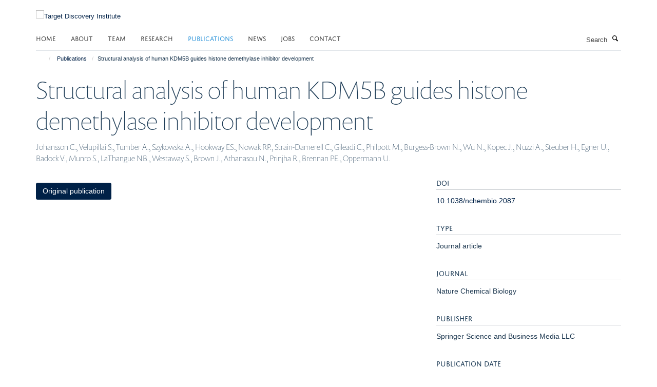

--- FILE ---
content_type: text/html;charset=utf-8
request_url: https://www.tdi.ox.ac.uk/publications/623943?0c9a5404-f262-11f0-a71b-051ec24d17be
body_size: 7495
content:
<!doctype html>
<html xmlns="http://www.w3.org/1999/xhtml" lang="en" xml:lang="en">

    <head><base href="https://www.tdi.ox.ac.uk/publications/623943/" />
        <meta charset="utf-8" />
        <meta name="viewport" content="width=device-width, initial-scale=1.0" />
        <meta name="apple-mobile-web-app-capable" content="yes" />
        <meta name="apple-mobile-web-app-title" content="Haiku" />
        
        <meta http-equiv="Content-Type" content="text/html; charset=utf-8" /><meta name="citation_title" content="Structural analysis of human KDM5B guides histone demethylase inhibitor development" /><meta name="citation_author" content="Johansson C." /><meta name="citation_author" content="Velupillai S." /><meta name="citation_author" content="Tumber A." /><meta name="citation_author" content="Szykowska A." /><meta name="citation_author" content="Hookway ES." /><meta name="citation_author" content="Nowak RP." /><meta name="citation_author" content="Strain-Damerell C." /><meta name="citation_author" content="Gileadi C." /><meta name="citation_author" content="Philpott M." /><meta name="citation_author" content="Burgess-Brown N." /><meta name="citation_author" content="Wu N." /><meta name="citation_author" content="Kopec J." /><meta name="citation_author" content="Nuzzi A." /><meta name="citation_author" content="Steuber H." /><meta name="citation_author" content="Egner U." /><meta name="citation_author" content="Badock V." /><meta name="citation_author" content="Munro S." /><meta name="citation_author" content="LaThangue NB." /><meta name="citation_author" content="Westaway S." /><meta name="citation_author" content="Brown J." /><meta name="citation_author" content="Athanasou N." /><meta name="citation_author" content="Prinjha R." /><meta name="citation_author" content="Brennan PE." /><meta name="citation_author" content="Oppermann U." /><meta name="citation_publication_date" content="2016/07/??" /><meta name="citation_journal_title" content="Nature Chemical Biology" /><meta name="citation_volume" content="12" /><meta name="citation_firstpage" content="539" /><meta name="citation_lastpage" content="545" /><meta name="og:title" content="Structural analysis of human KDM5B guides histone demethylase inhibitor development" /><meta name="og:url" content="https://www.tdi.ox.ac.uk/publications/623943" /><meta name="twitter:card" content="summary" /><meta name="twitter:title" content="Structural analysis of human KDM5B guides histone demethylase inhibitor development" /><meta name="generator" content="Plone - http://plone.org" /><meta itemprop="url" content="https://www.tdi.ox.ac.uk/publications/623943" /><title>Structural analysis of human KDM5B guides histone demethylase inhibitor development — Target Discovery Institute</title>
        
        
        
        
        
    <link rel="stylesheet" type="text/css" media="screen" href="https://www.tdi.ox.ac.uk/portal_css/Turnkey%20Theme/resourcecollective.cookielawcookielaw-cachekey-f9acafbbe5972ddc3e50ef4bad563080.css" /><link rel="stylesheet" type="text/css" href="https://www.tdi.ox.ac.uk/portal_css/Turnkey%20Theme/themebootstrapcssselect2-cachekey-e092a024a0e45581a5310d5b1eb53702.css" /><link rel="stylesheet" type="text/css" href="https://www.tdi.ox.ac.uk/portal_css/Turnkey%20Theme/themebootstrapcssmagnific.popup-cachekey-578353afebdd125a4bbebc65e732fa2b.css" /><link rel="stylesheet" type="text/css" media="screen" href="https://www.tdi.ox.ac.uk/portal_css/Turnkey%20Theme/resourcecollective.covercsscover-cachekey-c978fb3db6d8a234d2befa7aef17594e.css" /><link rel="stylesheet" type="text/css" media="screen" href="https://www.tdi.ox.ac.uk/portal_css/Turnkey%20Theme/resourcehaiku.coveroverlays-cachekey-b5b00edb42d5752527550482d17a1e3c.css" /><link rel="stylesheet" type="text/css" href="https://www.tdi.ox.ac.uk/portal_css/Turnkey%20Theme/resourcehaiku.coverhaiku.chooser-cachekey-05772216e5cf838ee9581686b967e666.css" /><link rel="stylesheet" type="text/css" href="https://www.tdi.ox.ac.uk/portal_css/Turnkey%20Theme/resourcehaiku.widgets.imagehaiku.image.widget-cachekey-2cde41d833afffad25155d852ee2ff58.css" /><link rel="stylesheet" type="text/css" media="screen" href="https://www.tdi.ox.ac.uk/++resource++haiku.core.vendor/prism.min.css" /><link rel="canonical" href="https://www.tdi.ox.ac.uk/publications/623943" /><link rel="search" href="https://www.tdi.ox.ac.uk/@@search" title="Search this site" /><link rel="shortcut icon" type="image/x-icon" href="https://www.tdi.ox.ac.uk/images/home/favicon_16x16_tdi?v=4c195658-f261-11f0-a71b-051ec24d17be" /><link rel="apple-touch-icon" href="https://www.tdi.ox.ac.uk/images/home/apple-favion-180x180?v=4c195659-f261-11f0-a71b-051ec24d17be" /><script type="text/javascript" src="https://www.tdi.ox.ac.uk/portal_javascripts/Turnkey%20Theme/resourcecollective.cookielawcookielaw_disabler-cachekey-c51b4f4016bc0c3281f4808a0262c106.js"></script><script type="text/javascript" src="https://www.tdi.ox.ac.uk/portal_javascripts/Turnkey%20Theme/themebootstrapjsvendorrespond-cachekey-0e1a8e5554f893c9166c37a6442dfc24.js"></script><script type="text/javascript" src="https://www.tdi.ox.ac.uk/portal_javascripts/Turnkey%20Theme/resourceplone.app.jquery-cachekey-54e17bdc58fd3f8743bf5e739956ec7d.js"></script><script type="text/javascript" src="https://www.tdi.ox.ac.uk/portal_javascripts/Turnkey%20Theme/++theme++bootstrap/js/vendor/bootstrap.js"></script><script type="text/javascript" src="https://www.tdi.ox.ac.uk/portal_javascripts/Turnkey%20Theme/themebootstrapjspluginsvendorjquery.trunk8-cachekey-02bed49cb44bc2f4b7e0eaf19ff4dbed.js"></script><script type="text/javascript" src="https://www.tdi.ox.ac.uk/portal_javascripts/Turnkey%20Theme/plone_javascript_variables-cachekey-d306d644f16d320139ad5df681c8289e.js"></script><script type="text/javascript" src="https://www.tdi.ox.ac.uk/portal_javascripts/Turnkey%20Theme/resourceplone.app.jquerytools-cachekey-e66bb8d25ff6fab036e59e46b6575409.js"></script><script type="text/javascript" src="https://www.tdi.ox.ac.uk/portal_javascripts/Turnkey%20Theme/mark_special_links-cachekey-b7b8a86a0282295254de1b1886827c84.js"></script><script type="text/javascript" src="https://www.tdi.ox.ac.uk/portal_javascripts/Turnkey%20Theme/resourceplone.app.discussion.javascriptscomments-cachekey-1707776be85c306b4aaad6f7e75d219d.js"></script><script type="text/javascript" src="https://www.tdi.ox.ac.uk/portal_javascripts/Turnkey%20Theme/themebootstrapjspluginsvendorselect2-cachekey-e24364cfeb9cf9e2ae97f456e7c9687f.js"></script><script type="text/javascript" src="https://www.tdi.ox.ac.uk/portal_javascripts/Turnkey%20Theme/++theme++bootstrap/js/plugins/vendor/jquery.html5-placeholder-shim.js"></script><script type="text/javascript" src="https://www.tdi.ox.ac.uk/portal_javascripts/Turnkey%20Theme/++theme++bootstrap/js/vendor/hammer.js"></script><script type="text/javascript" src="https://www.tdi.ox.ac.uk/portal_javascripts/Turnkey%20Theme/themebootstrapjspluginshaikujquery.navigation-portlets-cachekey-c9a00b120b991b21f3496b5cd51201d9.js"></script><script type="text/javascript" src="https://www.tdi.ox.ac.uk/portal_javascripts/Turnkey%20Theme/themebootstrapjspluginsvendormasonry-cachekey-a374d563c4e66ccb8c47cebfc201d256.js"></script><script type="text/javascript" src="https://www.tdi.ox.ac.uk/portal_javascripts/Turnkey%20Theme/themebootstrapjspluginsvendorimagesloaded-cachekey-efd2f6c2ff86c7d6adaa2f14c015e6ad.js"></script><script type="text/javascript" src="https://www.tdi.ox.ac.uk/portal_javascripts/Turnkey%20Theme/++theme++bootstrap/js/plugins/vendor/jquery.lazysizes.js"></script><script type="text/javascript" src="https://www.tdi.ox.ac.uk/portal_javascripts/Turnkey%20Theme/++theme++bootstrap/js/plugins/vendor/jquery.magnific.popup.js"></script><script type="text/javascript" src="https://www.tdi.ox.ac.uk/portal_javascripts/Turnkey%20Theme/themebootstrapjspluginsvendorjquery.toc-cachekey-533d42014d345f9d3e2539cea969640b.js"></script><script type="text/javascript" src="https://www.tdi.ox.ac.uk/portal_javascripts/Turnkey%20Theme/++theme++bootstrap/js/turnkey-various.js"></script><script type="text/javascript" src="https://www.tdi.ox.ac.uk/portal_javascripts/Turnkey%20Theme/resourcecollective.coverjsmain-cachekey-26b91c5460955f6b8ced649f03452c64.js"></script><script type="text/javascript" src="https://www.tdi.ox.ac.uk/portal_javascripts/Turnkey%20Theme/resourcecollective.cookielawcookielaw_banner-cachekey-e8ab267c780d7461fde380c0a69b9f17.js"></script><script type="text/javascript">
        jQuery(function($){
            if (typeof($.datepicker) != "undefined"){
              $.datepicker.setDefaults(
                jQuery.extend($.datepicker.regional[''],
                {dateFormat: 'mm/dd/yy'}));
            }
        });
        </script><script async="" src="https://www.googletagmanager.com/gtag/js?id=UA-24072280-1"></script><script>
  window.dataLayer = window.dataLayer || [];
  function gtag(){dataLayer.push(arguments);}
  gtag('js', new Date());

  gtag('config', 'UA-24072280-1', { 'anonymize_ip': true });
  gtag('config', 'G-1GX05C3D9X');
  gtag('config', 'G-2T6GF4SQ1R');
</script><script async="" src="https://www.googletagmanager.com/gtag/js?id=G-5P6Y6QVMFL"></script><script>
window.dataLayer = window.dataLayer || [];
function gtag(){dataLayer.push(arguments);}
gtag('js', new Date());
gtag('config', 'G-5P6Y6QVMFL');
</script>
    <link href="https://www.tdi.ox.ac.uk/++theme++sublime-oxy-blue/screen.css" rel="stylesheet" />
  
    <link href="https://www.tdi.ox.ac.uk/++theme++sublime-oxy-blue/style.css" rel="stylesheet" />
  <style type="text/css" class="extra-css" id="global-extra-css">@import url("https://tools.ndm.ox.ac.uk/haiku_css/general.css");

/* Force logo to Spires size of 110px */
#primary-logo img, .logo-secondary, .logo-footer {
    max-height: 110px!important;
    max-width: 100%;
}</style></head>

    <body class="template-view portaltype-publication site-Plone section-publications subsection-623943 userrole-anonymous no-toolbar mount-011 richtext-modals" dir="ltr"><div id="cookienotification">

    <div class="container">
    
        <div class="row">
        
            <div class="col-md-12">
                <h2>
                    Cookies on this website
                </h2>
                
            </div>
        
            <div class="col-md-12">
                <p>
                    We use cookies to ensure that we give you the best experience on our website. If you click 'Accept all cookies' we'll assume that you are happy to receive all cookies and you won't see this message again. If you click 'Reject all non-essential cookies' only necessary cookies providing core functionality such as security, network management, and accessibility will be enabled. Click 'Find out more' for information on how to change your cookie settings.
                </p>
                
            </div>
    
            <div class="col-md-12">
                <a class="btn btn-success cookie-continue" href="https://www.tdi.ox.ac.uk/@@enable-cookies?&amp;came_from=https://www.tdi.ox.ac.uk/publications/623943">Accept all cookies</a>
                <a class="btn btn-danger cookie-disable" href="https://www.tdi.ox.ac.uk/@@disable-cookies?came_from=https://www.tdi.ox.ac.uk/publications/623943">Reject all non-essential cookies</a>
                <a class="btn btn-info cookie-more" href="https://www.tdi.ox.ac.uk/cookies">Find out more</a>
            </div> 
            
        </div>
    
    </div>
     
</div><div id="site-wrapper" class="container-fluid">

            <div class="modal fade" id="modal" tabindex="-1" role="dialog" aria-hidden="true"></div>

            

            

            <div id="site-header" class="container">

                <div id="site-status"></div>

                

                <header class="row">
                    <div class="col-xs-10 col-sm-6">
                        <a id="primary-logo" title="Target Discovery Institute" href="https://www.tdi.ox.ac.uk"><img src="https://www.tdi.ox.ac.uk/images/home/tdi-logo.png" alt="Target Discovery Institute" /></a>
                    </div>
                    <div class="col-sm-6 hidden-xs">
                        <div class="heading-spaced">
                            <div id="site__secondary-logo">
                                
        <a href="https://www.ndm.ox.ac.uk/" title="" target="_blank" rel="noopener"><img src="https://www.tdi.ox.ac.uk/images/home/ndm-oxford-logo" alt="" class="img-responsive logo-secondary" /></a>
    
                            </div>
                            <div id="site-actions">

        <ul class="list-unstyled list-inline text-right">
    
            
    
            
                
                    <li id="siteaction-sitemap">
                        <a href="https://www.tdi.ox.ac.uk/sitemap" title="" accesskey="3">Site Map</a>
                    </li>
                
            
            
                
                    <li id="siteaction-accessibility">
                        <a href="https://www.tdi.ox.ac.uk/accessibility" title="" accesskey="0">Accessibility</a>
                    </li>
                
            
            
                
                    <li id="siteaction-contact">
                        <a href="https://www.tdi.ox.ac.uk/contact" title="" accesskey="9">Contact</a>
                    </li>
                
            
            
                
                    <li id="siteaction-cookie-policy">
                        <a href="https://www.tdi.ox.ac.uk/cookies" title="" accesskey="">Cookies</a>
                    </li>
                
            
            
                
                    <li id="siteaction-login">
                        <a href="https://www.tdi.ox.ac.uk/Shibboleth.sso/Login?target=https://www.tdi.ox.ac.uk/shibboleth_loggedin?came_from=https://www.tdi.ox.ac.uk/publications/623943" title="" accesskey="">Log in</a>
                    </li>
                
            
    
        </ul>
    </div>
                        </div>
                    </div>
                    <div class="col-xs-2 visible-xs">
                        <a href="#mmenu" role="button" class="btn btn-default" aria-label="Toggle menu">
                            <i class="glyphicon glyphicon-menu"></i>
                        </a>
                    </div>
                </header>

                <nav role="navigation">
                    <div class="row">
                        <div class="col-sm-10">
                            <div id="site-bar" class="collapse navbar-collapse">

	    <ul class="nav navbar-nav">

            

	            <li class="dropdown" id="portaltab-index_html">
	                <a href="https://www.tdi.ox.ac.uk" title="" data-toggle="">Home</a>
                    
	            </li>

            
            

	            <li class="dropdown" id="portaltab-about">
	                <a href="https://www.tdi.ox.ac.uk/about" title="" data-toggle="">About</a>
                    
	            </li>

            
            

	            <li class="dropdown" id="portaltab-team">
	                <a href="https://www.tdi.ox.ac.uk/team" title="" data-toggle="">Team</a>
                    
	            </li>

            
            

	            <li class="dropdown" id="portaltab-research">
	                <a href="https://www.tdi.ox.ac.uk/research" title="" data-toggle="" data-hover="dropdown">Research</a>
                    <ul class="dropdown-menu" role="menu">
                        
                            <li>
                                <a href="https://www.tdi.ox.ac.uk/research/research" title="">TDI Research groups</a>
                            </li>
                        
                    </ul>
	            </li>

            
            

	            <li class="dropdown active" id="portaltab-publications">
	                <a href="https://www.tdi.ox.ac.uk/publications" title="" data-toggle="">Publications</a>
                    
	            </li>

            
            

	            <li class="dropdown" id="portaltab-news">
	                <a href="https://www.tdi.ox.ac.uk/news" title="" data-toggle="">News</a>
                    
	            </li>

            
            

	            <li class="dropdown" id="portaltab-jobs">
	                <a href="https://www.tdi.ox.ac.uk/jobs" title="" data-toggle="">Jobs</a>
                    
	            </li>

            
            

	            <li class="dropdown" id="portaltab-contact">
	                <a href="https://www.tdi.ox.ac.uk/contact" title="" data-toggle="">Contact</a>
                    
	            </li>

            

            

	    </ul>

    </div>
                        </div>
                        <div class="col-sm-2">
                            <form action="https://www.tdi.ox.ac.uk/@@search" id="site-search" class="form-inline" role="form">
                                <div class="input-group">
                                    <label class="sr-only" for="SearchableText">Search</label>
                                    <input type="text" class="form-control" name="SearchableText" id="SearchableText" placeholder="Search" />
                                    <span class="input-group-btn">
                                        <button class="btn" type="submit" aria-label="Search"><i class="glyphicon-search"></i></button>
                                    </span>
                                </div>
                            </form>
                        </div>
                    </div>
                </nav>

                <div class="container">
                    <div class="row">
                        <div class="col-md-12">
                            <ol class="breadcrumb" id="site-breadcrumbs"><li><a title="Home" href="https://www.tdi.ox.ac.uk"><span class="glyphicon glyphicon-home"></span></a></li><li><a href="https://www.tdi.ox.ac.uk/publications">Publications</a></li><li class="active">Structural analysis of human KDM5B guides histone demethylase inhibitor development</li></ol>
                        </div>
                    </div>
                </div>

            </div>

            <div id="content" class="container ">

                            

                            

            

        <div itemscope="" itemtype="http://schema.org/Thing">

            <meta itemprop="url" content="https://www.tdi.ox.ac.uk/publications/623943" />

            
                <div id="above-page-header">
    

</div>
            

            
                
                
                    
                        <div class="page-header">
                            <div class="row">
                                    
                                <div class="col-xs-12 col-sm-12">
                                    
                                    
                                        <h1>
                                            <span itemprop="name">Structural analysis of human KDM5B guides histone demethylase inhibitor development</span>
                                            <small>
                                                
                                            </small>
                                        </h1>
                                    
                                    
                                    
                    <div id="below-page-title">
</div>
                    <h5 style="margin:10px 0">Johansson C., Velupillai S., Tumber A., Szykowska A., Hookway ES., Nowak RP., Strain-Damerell C., Gileadi C., Philpott M., Burgess-Brown N., Wu N., Kopec J., Nuzzi A., Steuber H., Egner U., Badock V., Munro S., LaThangue NB., Westaway S., Brown J., Athanasou N., Prinjha R., Brennan PE., Oppermann U.</h5>
                
                                    
                                </div>
                                    
                                
                                            
                            </div>
                        </div>
                    
                    
                    
                    
                 
            

            
                <div id="below-page-header"></div>
            

            
                <div id="above-page-content"></div>
            

            
                <div class="row">
        
                    <div id="site-content" class="col-sm-8">

                        

                            
                                
                            

                            
                                
                            

                            
                                
                                    
                                
                            
            
                            <div class="row">
                                <div id="site-content-body" class="col-sm-12">
            
                                    
                
                    
                    
                    
                
                                    
                                </div>
            
                                
            
                            </div>
            
                            
                    <p>
                        
                        <a role="button" title="Original publication" class="btn btn-default" target="_blank" rel="noopener" href="http://doi.org/10.1038/nchembio.2087">Original publication</a>
                        
                    </p>

                    
                
                        
        
                    </div>
        
                    <div class="site-sidebar col-sm-4">
        
                        <div id="aside-page-content"></div>
              
                        

                    
                        <h5 class="publication-lead">DOI</h5>
                        <p>
                            <a href="http://doi.org/10.1038/nchembio.2087" target="_blank" rel="noopener">10.1038/nchembio.2087</a>
                        </p>
                    

                    
                        <h5 class="publication-lead">Type</h5>
                        <p>Journal article</p>
                    

                    
                        <h5 class="publication-lead">Journal</h5>
                        <p>Nature Chemical Biology</p>
                    

                    

                    

                    
                        <h5 class="publication-lead">Publisher</h5>
                        <p>Springer Science and Business Media LLC</p>
                    

                    
                        <h5 class="publication-lead">Publication Date</h5>
                        <p>07/2016</p>
                    

                    
                        <h5 class="publication-lead">Volume</h5>
                        <p>12</p>
                    

                    
                        <h5 class="publication-lead">Pages</h5>
                        <p>
                            539
                            -
                            545
                        </p>
                    

                    

                    

                    

                
        
                    </div>
        
                </div>
            

            
                <div id="below-page-content"></div>
            
            
        </div>

    

        
                        </div>

            <footer id="site-footer" class="container" itemscope="" itemtype="http://schema.org/WPFooter">
        <hr />
        





    <div class="row" style="margin-bottom:20px">

        <div class="col-md-4">
            
                <a id="footer-logo" target="_blank" rel="noopener" href="https://www.cmd.ox.ac.uk/" title="">
                    <img src="https://www.tdi.ox.ac.uk/images/home/centre-for-medicines-discovery-logo" alt="Centre for Medicines Discovery Oxford" class="img-responsive logo-footer" />
                </a>
            
        </div>

        <div class="col-md-8">
            
                <div id="site-copyright">
                    ©
                    2026
                    Target Discovery Institute, Nuffield Department of Medicine, NDM Research Building, Old Road Campus, Oxford, OX3 7FZ
                </div>
            
            
                <ul id="footer-nav" class="list-inline">
                    
                        <li>
                            <a href=" /sitemap" rel="noopener">Sitemap </a>
                        </li>
                    
                    
                        <li>
                            <a href=" /cookies" rel="noopener">Cookies </a>
                        </li>
                    
                    
                        <li>
                            <a href=" http://www.ox.ac.uk/legal" target="_blank" rel="noopener">Copyright </a>
                        </li>
                    
                    
                        <li>
                            <a href=" /accessibility-statement" rel="noopener">Accessibility </a>
                        </li>
                    
                    
                        <li>
                            <a href=" /tdi-privacy-notice" rel="noopener">Privacy Policy </a>
                        </li>
                    
                    
                        <li>
                            <a href=" https://compliance.admin.ox.ac.uk/submit-foi" target="_blank" rel="noopener">Freedom of Information </a>
                        </li>
                    
                    
                        <li>
                            <a href=" https://unioxfordnexus.sharepoint.com/sites/TDIM-TargetDiscoveryInstitute" target="_blank" rel="noopener">Intranet </a>
                        </li>
                    
                </ul>
            
        </div>
    </div>





    <div id="site-actions-footer" class="visible-xs-block" style="margin:20px 0">

        <ul class="list-unstyled list-inline text-center">

            
                
                    <li id="siteaction-sitemap">
                        <a href="https://www.tdi.ox.ac.uk/sitemap" title="Site Map" accesskey="3">Site Map</a>
                    </li>
                
            
            
                
                    <li id="siteaction-accessibility">
                        <a href="https://www.tdi.ox.ac.uk/accessibility" title="Accessibility" accesskey="0">Accessibility</a>
                    </li>
                
            
            
                
                    <li id="siteaction-contact">
                        <a href="https://www.tdi.ox.ac.uk/contact" title="Contact" accesskey="9">Contact</a>
                    </li>
                
            
            
                
                    <li id="siteaction-cookie-policy">
                        <a href="https://www.tdi.ox.ac.uk/cookies" title="Cookies" accesskey="">Cookies</a>
                    </li>
                
            
            
                
                    <li id="siteaction-login">
                        <a href="https://www.tdi.ox.ac.uk/Shibboleth.sso/Login?target=https://www.tdi.ox.ac.uk/shibboleth_loggedin?came_from=https://www.tdi.ox.ac.uk/publications/623943" title="Log in" accesskey="">Log in</a>
                    </li>
                
            

        </ul>
    </div>









    </footer>

        </div><div id="haiku-mmenu">

            <nav id="mmenu" data-counters="true" data-searchfield="true" data-title="Menu" data-search="true">
                <ul>
                    <li>


    <a href="https://www.tdi.ox.ac.uk/about" class="state-published" title="Appropriately initiate 24/365 core competencies after resource-leveling partnerships. Authoritatively initiate clicks-and-mortar metrics rather than parallel potentialities.">
        <span>About</span>
    </a>

</li>
<li>


    <a href="https://www.tdi.ox.ac.uk/team" class="state-published" title="">
        <span>Team</span>
    </a>

</li>
<li>


    <a href="https://www.tdi.ox.ac.uk/research" class="state-published" title="">
        <span>Research</span>
    </a>

<ul>
<li>


    <a href="https://www.tdi.ox.ac.uk/research/research" class="state-published" title="">
        <span>TDI Research groups</span>
    </a>

<ul>
<li>


    <a href="https://www.tdi.ox.ac.uk/research/research/biophysics-and-biochemical-screening" class="state-published" title="">
        <span>Biophysics and Biochemical Screening</span>
    </a>

</li>
<li>


    <a href="https://www.tdi.ox.ac.uk/research/research/cellular-high-throughput-screening-hts" class="state-published" title="The HTS facility provides Oxford research scientists and collaborators access to comprehensive, cost-effective, high throughput cell-based small compound and CRISPR screens across a broad range of readouts.">
        <span>Cellular High Throughput Screening (HTS)</span>
    </a>

</li>
<li>


    <a href="https://www.tdi.ox.ac.uk/research/research/chemical-biology" class="state-published" title="Our group uses chemical biology to uncover new principles of cellular regulation and identify points of intervention for future medicines. By designing small molecules that probe biological systems, we can reveal hidden mechanisms - and ultimately, develop strategies to restore cellular balance in disease.">
        <span>Chemical Biology</span>
    </a>

</li>
<li>


    <a href="https://www.tdi.ox.ac.uk/research/research/medicinal-chemistry-lab-tdi" class="state-published" title="The Medicinal Chemistry group designs and synthesises chemical probes to interrogate the function of target proteins in cellular systems. The group is currently focused on discovering chemical probes for epigenetic proteins.">
        <span>Medicinal Chemistry</span>
    </a>

</li>
<li>


    <a href="https://www.tdi.ox.ac.uk/research/research/tdi-mass-spectrometry-laboratory" class="state-published" title="Mass Spectrometry is key technology for studying critical molecules and pathways. Defining molecular targets is crucial for the process of drug development.">
        <span>TDI Mass Spectrometry Laboratory</span>
    </a>

</li>
<li>


    <a href="https://www.tdi.ox.ac.uk/research/research/prof-sir-peter-ratcliffe" class="state-published" title="">
        <span>Peter Ratcliffe Group</span>
    </a>

</li>
<li>


    <a href="https://www.tdi.ox.ac.uk/research/research/song-group-chemical-epigenetics" class="state-published" title="">
        <span>Song group | Chemical epigenetics</span>
    </a>

</li>
<li>


    <a href="https://www.tdi.ox.ac.uk/research/research/rastinejad-group" class="state-published" title="">
        <span>Rastinejad Group | Biochemistry and Structural Biology</span>
    </a>

</li>
<li>


    <a href="https://www.tdi.ox.ac.uk/research/research/mckeating_group" class="state-published" title="Established in 2017, the McKeating group in Oxford has been developing new methods to study the biology of hepatic liver disease. Recent advances include methods to identify the complex pattern of overlapping transcripts that are produced by viruses and new imaging approaches to visualise the genomes of HBV, HDV and other viruses within single cells.&#13;&#10;&#13;&#10;We are interested in the cellular basis of early infection events that define viral tropism and how this knowledge impacts pathogenesis and translates into new anti-viral strategies. We want to understand  the simple, fundamental question of how, when and where do viruses replicate?">
        <span>McKeating Group</span>
    </a>

</li>

</ul>
</li>

</ul>
</li>
<li>


    <a href="https://www.tdi.ox.ac.uk/publications" class="state-published" title="">
        <span>Publications</span>
    </a>

</li>
<li>


    <a href="https://www.tdi.ox.ac.uk/news" class="state-published" title="">
        <span>News</span>
    </a>

</li>
<li>


    <a href="https://www.tdi.ox.ac.uk/jobs" class="state-published" title="">
        <span>Jobs</span>
    </a>

</li>
<li>


    <a href="https://www.tdi.ox.ac.uk/contact" class="state-published" title="">
        <span>Contact</span>
    </a>

<ul>
<li>


    <a href="https://www.tdi.ox.ac.uk/contact/contact" class="state-published" title="">
        <span>Contact</span>
    </a>

</li>

</ul>
</li>

                </ul>
            </nav>

            <script type="text/javascript">
                $(document).ready(function() {
                    var menu = $("#mmenu");
                    menu.mmenu({
                        navbar: {title: menu.data("title")},
                        counters: menu.data("counters"),
                        searchfield: menu.data("search") ? {"resultsPanel": true} : {},
                        navbars: menu.data("search") ? {"content": ["searchfield"]} : {}
                    });
                    // fix for bootstrap modals
                    // http://stackoverflow.com/questions/35038146/bootstrap-modal-and-mmenu-menu-clashing
                    $(".mm-slideout").css("z-index", "auto");
                });
            </script>

         </div>
        <script type="text/javascript">$(document).ready(function(){
    console.log('ready');
    $.getScript('https://tools.ndm.ox.ac.uk/haiku_js/general.min.js', function(data) {
        console.log('got general.min.js');
    });
});</script>
    
    
      <script type="text/javascript" src="https://www.tdi.ox.ac.uk/++resource++haiku.core.vendor/prism.min.js"></script>
    
  

    <script type="text/javascript">
        function deleteAllCookies() {
            var cookies = document.cookie.split("; ");
            for (var c = 0; c < cookies.length; c++) {
                if (!HAIKU_ALLOWED_COOKIES.some(v => cookies[c].includes(v))) {
                    var d = window.location.hostname.split(".");
                    while (d.length > 0) {    
                        var cookieBase1 = encodeURIComponent(cookies[c].split(";")[0].split("=")[0]) + '=; expires=Thu, 01-Jan-1970 00:00:01 GMT; domain=' + d.join('.') + '; path=';
                        var cookieBase2 = encodeURIComponent(cookies[c].split(";")[0].split("=")[0]) + '=; expires=Thu, 01-Jan-1970 00:00:01 GMT; domain=.' + d.join('.') + '; path=';
                        var p = location.pathname.split('/');
                        document.cookie = cookieBase1 + '/';
                        document.cookie = cookieBase2 + '/';
                        while (p.length > 0) {
                            document.cookie = cookieBase1 + p.join('/');
                            document.cookie = cookieBase2 + p.join('/');
                            p.pop();
                        };
                        d.shift();
                    }
                }
            }
        };
        if (!(document.cookie.includes('haiku_cookies_enabled'))) {
            deleteAllCookies();
        }
    </script>
    
</body>

</html>

--- FILE ---
content_type: text/css;charset=utf-8
request_url: https://www.tdi.ox.ac.uk/portal_css/Turnkey%20Theme/resourcecollective.cookielawcookielaw-cachekey-f9acafbbe5972ddc3e50ef4bad563080.css
body_size: 495
content:

/* - ++resource++collective.cookielaw/cookielaw.css - */
@media screen {
/* https://www.tdi.ox.ac.uk/portal_css/++resource++collective.cookielaw/cookielaw.css?original=1 */
#cookienotification {
display:none;
background-color: black;
color: white;
position: fixed;
z-index: 10000;
padding: 10px 1em 10px 1em;
line-height: 24px;
font-size: 85%;
font-weight: bold;
width: 98%;
}
#cookienotification div {
display: block;
float: left;
margin-right: 1em;
}
#cookienotification .cookielaw-button {
background-color: #00aef7;
}
#cookienotification .cookielaw-button a,
#cookienotification .cookielaw-button a:visited {
display: block;
padding: 0 8px 0 24px;
color: #ffffff;
background: url('++resource++collective.cookielaw/tick.png') 5px center no-repeat;
text-transform: uppercase;
}
#cookienotification .cookielaw-moreinfo a,
#cookienotification .cookielaw-moreinfo a:visited {
display: block;
padding: 0 16px 0 8px;
color: #00aef7;
text-transform: uppercase;
background: url('++resource++collective.cookielaw/chevron.png') right center no-repeat;
}
#cookienotification .cookielaw-close {
position: absolute;
top: 0;
right: 0;
float: none;
border: 1px solid #fff;
padding: 4px;
line-height: 1em;
}
#cookienotification .cookielaw-close a { color: #fff; }

}

